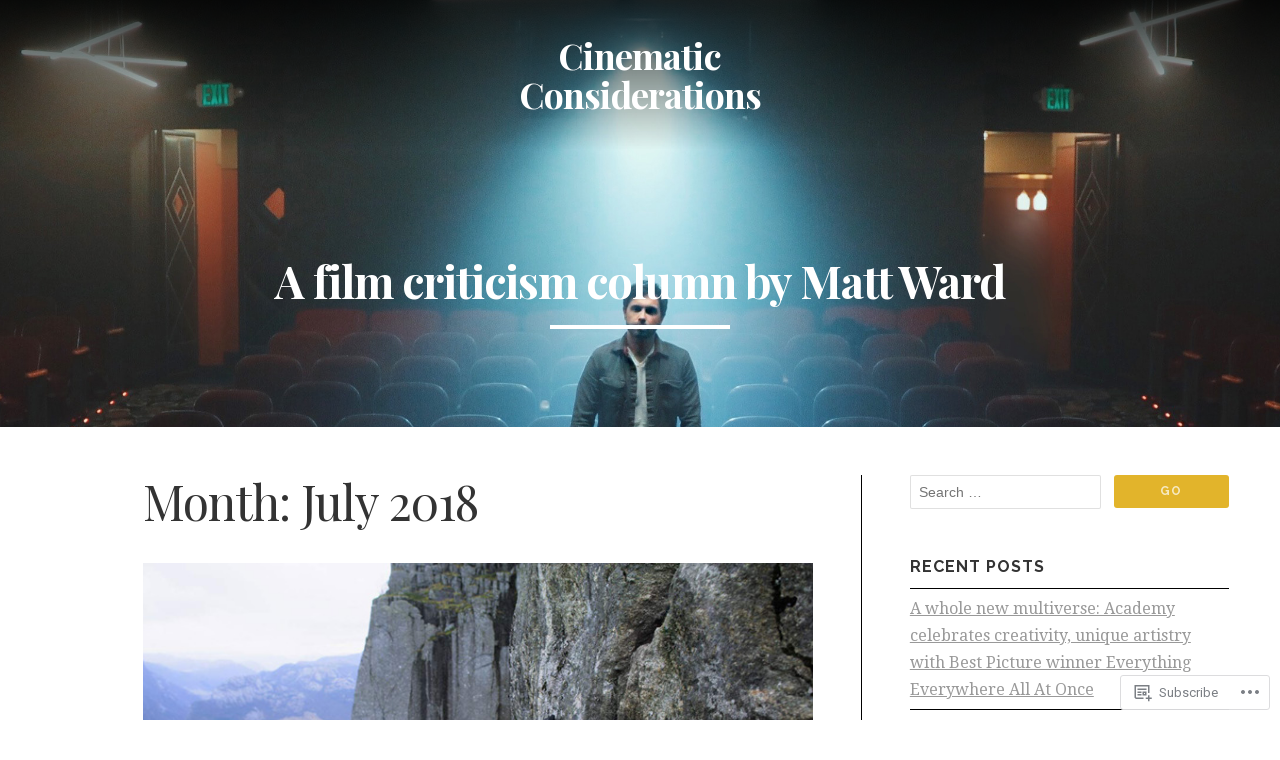

--- FILE ---
content_type: text/html; charset=UTF-8
request_url: https://cinematicconsiderations.com/2018/07/
body_size: 18083
content:
<!DOCTYPE html>

<html class="no-js" lang="en">

<head>

	<meta charset="UTF-8">

	<!-- Mobile View -->
	<meta name="viewport" content="width=device-width, initial-scale=1">

	
<style type="text/css" media="screen">

	
	.container .entry {
		background-color: ##ffffff;
	}

	.container i.format-icon-tag .triangle {
		border-bottom-color: ##ffffff;
	}

</style>

	<link rel="profile" href="http://gmpg.org/xfn/11">
	<link rel="pingback" href="https://cinematicconsiderations.com/xmlrpc.php">

	<title>July 2018 &#8211; Cinematic Considerations</title>
<meta name='robots' content='max-image-preview:large' />
<meta name="google-site-verification" content="S32sRc9YcH7tlrS8ocRCw7VIcZhIs8YMzhD_BB3aXfw" />
<meta name="msvalidate.01" content="45AB332DC4C5D6AE120720EABB798A5F" />

<!-- Async WordPress.com Remote Login -->
<script id="wpcom_remote_login_js">
var wpcom_remote_login_extra_auth = '';
function wpcom_remote_login_remove_dom_node_id( element_id ) {
	var dom_node = document.getElementById( element_id );
	if ( dom_node ) { dom_node.parentNode.removeChild( dom_node ); }
}
function wpcom_remote_login_remove_dom_node_classes( class_name ) {
	var dom_nodes = document.querySelectorAll( '.' + class_name );
	for ( var i = 0; i < dom_nodes.length; i++ ) {
		dom_nodes[ i ].parentNode.removeChild( dom_nodes[ i ] );
	}
}
function wpcom_remote_login_final_cleanup() {
	wpcom_remote_login_remove_dom_node_classes( "wpcom_remote_login_msg" );
	wpcom_remote_login_remove_dom_node_id( "wpcom_remote_login_key" );
	wpcom_remote_login_remove_dom_node_id( "wpcom_remote_login_validate" );
	wpcom_remote_login_remove_dom_node_id( "wpcom_remote_login_js" );
	wpcom_remote_login_remove_dom_node_id( "wpcom_request_access_iframe" );
	wpcom_remote_login_remove_dom_node_id( "wpcom_request_access_styles" );
}

// Watch for messages back from the remote login
window.addEventListener( "message", function( e ) {
	if ( e.origin === "https://r-login.wordpress.com" ) {
		var data = {};
		try {
			data = JSON.parse( e.data );
		} catch( e ) {
			wpcom_remote_login_final_cleanup();
			return;
		}

		if ( data.msg === 'LOGIN' ) {
			// Clean up the login check iframe
			wpcom_remote_login_remove_dom_node_id( "wpcom_remote_login_key" );

			var id_regex = new RegExp( /^[0-9]+$/ );
			var token_regex = new RegExp( /^.*|.*|.*$/ );
			if (
				token_regex.test( data.token )
				&& id_regex.test( data.wpcomid )
			) {
				// We have everything we need to ask for a login
				var script = document.createElement( "script" );
				script.setAttribute( "id", "wpcom_remote_login_validate" );
				script.src = '/remote-login.php?wpcom_remote_login=validate'
					+ '&wpcomid=' + data.wpcomid
					+ '&token=' + encodeURIComponent( data.token )
					+ '&host=' + window.location.protocol
					+ '//' + window.location.hostname
					+ '&postid=747'
					+ '&is_singular=';
				document.body.appendChild( script );
			}

			return;
		}

		// Safari ITP, not logged in, so redirect
		if ( data.msg === 'LOGIN-REDIRECT' ) {
			window.location = 'https://wordpress.com/log-in?redirect_to=' + window.location.href;
			return;
		}

		// Safari ITP, storage access failed, remove the request
		if ( data.msg === 'LOGIN-REMOVE' ) {
			var css_zap = 'html { -webkit-transition: margin-top 1s; transition: margin-top 1s; } /* 9001 */ html { margin-top: 0 !important; } * html body { margin-top: 0 !important; } @media screen and ( max-width: 782px ) { html { margin-top: 0 !important; } * html body { margin-top: 0 !important; } }';
			var style_zap = document.createElement( 'style' );
			style_zap.type = 'text/css';
			style_zap.appendChild( document.createTextNode( css_zap ) );
			document.body.appendChild( style_zap );

			var e = document.getElementById( 'wpcom_request_access_iframe' );
			e.parentNode.removeChild( e );

			document.cookie = 'wordpress_com_login_access=denied; path=/; max-age=31536000';

			return;
		}

		// Safari ITP
		if ( data.msg === 'REQUEST_ACCESS' ) {
			console.log( 'request access: safari' );

			// Check ITP iframe enable/disable knob
			if ( wpcom_remote_login_extra_auth !== 'safari_itp_iframe' ) {
				return;
			}

			// If we are in a "private window" there is no ITP.
			var private_window = false;
			try {
				var opendb = window.openDatabase( null, null, null, null );
			} catch( e ) {
				private_window = true;
			}

			if ( private_window ) {
				console.log( 'private window' );
				return;
			}

			var iframe = document.createElement( 'iframe' );
			iframe.id = 'wpcom_request_access_iframe';
			iframe.setAttribute( 'scrolling', 'no' );
			iframe.setAttribute( 'sandbox', 'allow-storage-access-by-user-activation allow-scripts allow-same-origin allow-top-navigation-by-user-activation' );
			iframe.src = 'https://r-login.wordpress.com/remote-login.php?wpcom_remote_login=request_access&origin=' + encodeURIComponent( data.origin ) + '&wpcomid=' + encodeURIComponent( data.wpcomid );

			var css = 'html { -webkit-transition: margin-top 1s; transition: margin-top 1s; } /* 9001 */ html { margin-top: 46px !important; } * html body { margin-top: 46px !important; } @media screen and ( max-width: 660px ) { html { margin-top: 71px !important; } * html body { margin-top: 71px !important; } #wpcom_request_access_iframe { display: block; height: 71px !important; } } #wpcom_request_access_iframe { border: 0px; height: 46px; position: fixed; top: 0; left: 0; width: 100%; min-width: 100%; z-index: 99999; background: #23282d; } ';

			var style = document.createElement( 'style' );
			style.type = 'text/css';
			style.id = 'wpcom_request_access_styles';
			style.appendChild( document.createTextNode( css ) );
			document.body.appendChild( style );

			document.body.appendChild( iframe );
		}

		if ( data.msg === 'DONE' ) {
			wpcom_remote_login_final_cleanup();
		}
	}
}, false );

// Inject the remote login iframe after the page has had a chance to load
// more critical resources
window.addEventListener( "DOMContentLoaded", function( e ) {
	var iframe = document.createElement( "iframe" );
	iframe.style.display = "none";
	iframe.setAttribute( "scrolling", "no" );
	iframe.setAttribute( "id", "wpcom_remote_login_key" );
	iframe.src = "https://r-login.wordpress.com/remote-login.php"
		+ "?wpcom_remote_login=key"
		+ "&origin=aHR0cHM6Ly9jaW5lbWF0aWNjb25zaWRlcmF0aW9ucy5jb20%3D"
		+ "&wpcomid=106160340"
		+ "&time=" + Math.floor( Date.now() / 1000 );
	document.body.appendChild( iframe );
}, false );
</script>
<link rel='dns-prefetch' href='//s0.wp.com' />
<link rel='dns-prefetch' href='//fonts-api.wp.com' />
<link rel="alternate" type="application/rss+xml" title="Cinematic Considerations &raquo; Feed" href="https://cinematicconsiderations.com/feed/" />
<link rel="alternate" type="application/rss+xml" title="Cinematic Considerations &raquo; Comments Feed" href="https://cinematicconsiderations.com/comments/feed/" />
	<script type="text/javascript">
		/* <![CDATA[ */
		function addLoadEvent(func) {
			var oldonload = window.onload;
			if (typeof window.onload != 'function') {
				window.onload = func;
			} else {
				window.onload = function () {
					oldonload();
					func();
				}
			}
		}
		/* ]]> */
	</script>
	<style id='wp-emoji-styles-inline-css'>

	img.wp-smiley, img.emoji {
		display: inline !important;
		border: none !important;
		box-shadow: none !important;
		height: 1em !important;
		width: 1em !important;
		margin: 0 0.07em !important;
		vertical-align: -0.1em !important;
		background: none !important;
		padding: 0 !important;
	}
/*# sourceURL=wp-emoji-styles-inline-css */
</style>
<link crossorigin='anonymous' rel='stylesheet' id='all-css-2-1' href='/wp-content/plugins/gutenberg-core/v22.2.0/build/styles/block-library/style.css?m=1764855221i&cssminify=yes' type='text/css' media='all' />
<style id='wp-block-library-inline-css'>
.has-text-align-justify {
	text-align:justify;
}
.has-text-align-justify{text-align:justify;}

/*# sourceURL=wp-block-library-inline-css */
</style><style id='global-styles-inline-css'>
:root{--wp--preset--aspect-ratio--square: 1;--wp--preset--aspect-ratio--4-3: 4/3;--wp--preset--aspect-ratio--3-4: 3/4;--wp--preset--aspect-ratio--3-2: 3/2;--wp--preset--aspect-ratio--2-3: 2/3;--wp--preset--aspect-ratio--16-9: 16/9;--wp--preset--aspect-ratio--9-16: 9/16;--wp--preset--color--black: #000000;--wp--preset--color--cyan-bluish-gray: #abb8c3;--wp--preset--color--white: #ffffff;--wp--preset--color--pale-pink: #f78da7;--wp--preset--color--vivid-red: #cf2e2e;--wp--preset--color--luminous-vivid-orange: #ff6900;--wp--preset--color--luminous-vivid-amber: #fcb900;--wp--preset--color--light-green-cyan: #7bdcb5;--wp--preset--color--vivid-green-cyan: #00d084;--wp--preset--color--pale-cyan-blue: #8ed1fc;--wp--preset--color--vivid-cyan-blue: #0693e3;--wp--preset--color--vivid-purple: #9b51e0;--wp--preset--gradient--vivid-cyan-blue-to-vivid-purple: linear-gradient(135deg,rgb(6,147,227) 0%,rgb(155,81,224) 100%);--wp--preset--gradient--light-green-cyan-to-vivid-green-cyan: linear-gradient(135deg,rgb(122,220,180) 0%,rgb(0,208,130) 100%);--wp--preset--gradient--luminous-vivid-amber-to-luminous-vivid-orange: linear-gradient(135deg,rgb(252,185,0) 0%,rgb(255,105,0) 100%);--wp--preset--gradient--luminous-vivid-orange-to-vivid-red: linear-gradient(135deg,rgb(255,105,0) 0%,rgb(207,46,46) 100%);--wp--preset--gradient--very-light-gray-to-cyan-bluish-gray: linear-gradient(135deg,rgb(238,238,238) 0%,rgb(169,184,195) 100%);--wp--preset--gradient--cool-to-warm-spectrum: linear-gradient(135deg,rgb(74,234,220) 0%,rgb(151,120,209) 20%,rgb(207,42,186) 40%,rgb(238,44,130) 60%,rgb(251,105,98) 80%,rgb(254,248,76) 100%);--wp--preset--gradient--blush-light-purple: linear-gradient(135deg,rgb(255,206,236) 0%,rgb(152,150,240) 100%);--wp--preset--gradient--blush-bordeaux: linear-gradient(135deg,rgb(254,205,165) 0%,rgb(254,45,45) 50%,rgb(107,0,62) 100%);--wp--preset--gradient--luminous-dusk: linear-gradient(135deg,rgb(255,203,112) 0%,rgb(199,81,192) 50%,rgb(65,88,208) 100%);--wp--preset--gradient--pale-ocean: linear-gradient(135deg,rgb(255,245,203) 0%,rgb(182,227,212) 50%,rgb(51,167,181) 100%);--wp--preset--gradient--electric-grass: linear-gradient(135deg,rgb(202,248,128) 0%,rgb(113,206,126) 100%);--wp--preset--gradient--midnight: linear-gradient(135deg,rgb(2,3,129) 0%,rgb(40,116,252) 100%);--wp--preset--font-size--small: 13px;--wp--preset--font-size--medium: 20px;--wp--preset--font-size--large: 36px;--wp--preset--font-size--x-large: 42px;--wp--preset--font-family--albert-sans: 'Albert Sans', sans-serif;--wp--preset--font-family--alegreya: Alegreya, serif;--wp--preset--font-family--arvo: Arvo, serif;--wp--preset--font-family--bodoni-moda: 'Bodoni Moda', serif;--wp--preset--font-family--bricolage-grotesque: 'Bricolage Grotesque', sans-serif;--wp--preset--font-family--cabin: Cabin, sans-serif;--wp--preset--font-family--chivo: Chivo, sans-serif;--wp--preset--font-family--commissioner: Commissioner, sans-serif;--wp--preset--font-family--cormorant: Cormorant, serif;--wp--preset--font-family--courier-prime: 'Courier Prime', monospace;--wp--preset--font-family--crimson-pro: 'Crimson Pro', serif;--wp--preset--font-family--dm-mono: 'DM Mono', monospace;--wp--preset--font-family--dm-sans: 'DM Sans', sans-serif;--wp--preset--font-family--dm-serif-display: 'DM Serif Display', serif;--wp--preset--font-family--domine: Domine, serif;--wp--preset--font-family--eb-garamond: 'EB Garamond', serif;--wp--preset--font-family--epilogue: Epilogue, sans-serif;--wp--preset--font-family--fahkwang: Fahkwang, sans-serif;--wp--preset--font-family--figtree: Figtree, sans-serif;--wp--preset--font-family--fira-sans: 'Fira Sans', sans-serif;--wp--preset--font-family--fjalla-one: 'Fjalla One', sans-serif;--wp--preset--font-family--fraunces: Fraunces, serif;--wp--preset--font-family--gabarito: Gabarito, system-ui;--wp--preset--font-family--ibm-plex-mono: 'IBM Plex Mono', monospace;--wp--preset--font-family--ibm-plex-sans: 'IBM Plex Sans', sans-serif;--wp--preset--font-family--ibarra-real-nova: 'Ibarra Real Nova', serif;--wp--preset--font-family--instrument-serif: 'Instrument Serif', serif;--wp--preset--font-family--inter: Inter, sans-serif;--wp--preset--font-family--josefin-sans: 'Josefin Sans', sans-serif;--wp--preset--font-family--jost: Jost, sans-serif;--wp--preset--font-family--libre-baskerville: 'Libre Baskerville', serif;--wp--preset--font-family--libre-franklin: 'Libre Franklin', sans-serif;--wp--preset--font-family--literata: Literata, serif;--wp--preset--font-family--lora: Lora, serif;--wp--preset--font-family--merriweather: Merriweather, serif;--wp--preset--font-family--montserrat: Montserrat, sans-serif;--wp--preset--font-family--newsreader: Newsreader, serif;--wp--preset--font-family--noto-sans-mono: 'Noto Sans Mono', sans-serif;--wp--preset--font-family--nunito: Nunito, sans-serif;--wp--preset--font-family--open-sans: 'Open Sans', sans-serif;--wp--preset--font-family--overpass: Overpass, sans-serif;--wp--preset--font-family--pt-serif: 'PT Serif', serif;--wp--preset--font-family--petrona: Petrona, serif;--wp--preset--font-family--piazzolla: Piazzolla, serif;--wp--preset--font-family--playfair-display: 'Playfair Display', serif;--wp--preset--font-family--plus-jakarta-sans: 'Plus Jakarta Sans', sans-serif;--wp--preset--font-family--poppins: Poppins, sans-serif;--wp--preset--font-family--raleway: Raleway, sans-serif;--wp--preset--font-family--roboto: Roboto, sans-serif;--wp--preset--font-family--roboto-slab: 'Roboto Slab', serif;--wp--preset--font-family--rubik: Rubik, sans-serif;--wp--preset--font-family--rufina: Rufina, serif;--wp--preset--font-family--sora: Sora, sans-serif;--wp--preset--font-family--source-sans-3: 'Source Sans 3', sans-serif;--wp--preset--font-family--source-serif-4: 'Source Serif 4', serif;--wp--preset--font-family--space-mono: 'Space Mono', monospace;--wp--preset--font-family--syne: Syne, sans-serif;--wp--preset--font-family--texturina: Texturina, serif;--wp--preset--font-family--urbanist: Urbanist, sans-serif;--wp--preset--font-family--work-sans: 'Work Sans', sans-serif;--wp--preset--spacing--20: 0.44rem;--wp--preset--spacing--30: 0.67rem;--wp--preset--spacing--40: 1rem;--wp--preset--spacing--50: 1.5rem;--wp--preset--spacing--60: 2.25rem;--wp--preset--spacing--70: 3.38rem;--wp--preset--spacing--80: 5.06rem;--wp--preset--shadow--natural: 6px 6px 9px rgba(0, 0, 0, 0.2);--wp--preset--shadow--deep: 12px 12px 50px rgba(0, 0, 0, 0.4);--wp--preset--shadow--sharp: 6px 6px 0px rgba(0, 0, 0, 0.2);--wp--preset--shadow--outlined: 6px 6px 0px -3px rgb(255, 255, 255), 6px 6px rgb(0, 0, 0);--wp--preset--shadow--crisp: 6px 6px 0px rgb(0, 0, 0);}:where(.is-layout-flex){gap: 0.5em;}:where(.is-layout-grid){gap: 0.5em;}body .is-layout-flex{display: flex;}.is-layout-flex{flex-wrap: wrap;align-items: center;}.is-layout-flex > :is(*, div){margin: 0;}body .is-layout-grid{display: grid;}.is-layout-grid > :is(*, div){margin: 0;}:where(.wp-block-columns.is-layout-flex){gap: 2em;}:where(.wp-block-columns.is-layout-grid){gap: 2em;}:where(.wp-block-post-template.is-layout-flex){gap: 1.25em;}:where(.wp-block-post-template.is-layout-grid){gap: 1.25em;}.has-black-color{color: var(--wp--preset--color--black) !important;}.has-cyan-bluish-gray-color{color: var(--wp--preset--color--cyan-bluish-gray) !important;}.has-white-color{color: var(--wp--preset--color--white) !important;}.has-pale-pink-color{color: var(--wp--preset--color--pale-pink) !important;}.has-vivid-red-color{color: var(--wp--preset--color--vivid-red) !important;}.has-luminous-vivid-orange-color{color: var(--wp--preset--color--luminous-vivid-orange) !important;}.has-luminous-vivid-amber-color{color: var(--wp--preset--color--luminous-vivid-amber) !important;}.has-light-green-cyan-color{color: var(--wp--preset--color--light-green-cyan) !important;}.has-vivid-green-cyan-color{color: var(--wp--preset--color--vivid-green-cyan) !important;}.has-pale-cyan-blue-color{color: var(--wp--preset--color--pale-cyan-blue) !important;}.has-vivid-cyan-blue-color{color: var(--wp--preset--color--vivid-cyan-blue) !important;}.has-vivid-purple-color{color: var(--wp--preset--color--vivid-purple) !important;}.has-black-background-color{background-color: var(--wp--preset--color--black) !important;}.has-cyan-bluish-gray-background-color{background-color: var(--wp--preset--color--cyan-bluish-gray) !important;}.has-white-background-color{background-color: var(--wp--preset--color--white) !important;}.has-pale-pink-background-color{background-color: var(--wp--preset--color--pale-pink) !important;}.has-vivid-red-background-color{background-color: var(--wp--preset--color--vivid-red) !important;}.has-luminous-vivid-orange-background-color{background-color: var(--wp--preset--color--luminous-vivid-orange) !important;}.has-luminous-vivid-amber-background-color{background-color: var(--wp--preset--color--luminous-vivid-amber) !important;}.has-light-green-cyan-background-color{background-color: var(--wp--preset--color--light-green-cyan) !important;}.has-vivid-green-cyan-background-color{background-color: var(--wp--preset--color--vivid-green-cyan) !important;}.has-pale-cyan-blue-background-color{background-color: var(--wp--preset--color--pale-cyan-blue) !important;}.has-vivid-cyan-blue-background-color{background-color: var(--wp--preset--color--vivid-cyan-blue) !important;}.has-vivid-purple-background-color{background-color: var(--wp--preset--color--vivid-purple) !important;}.has-black-border-color{border-color: var(--wp--preset--color--black) !important;}.has-cyan-bluish-gray-border-color{border-color: var(--wp--preset--color--cyan-bluish-gray) !important;}.has-white-border-color{border-color: var(--wp--preset--color--white) !important;}.has-pale-pink-border-color{border-color: var(--wp--preset--color--pale-pink) !important;}.has-vivid-red-border-color{border-color: var(--wp--preset--color--vivid-red) !important;}.has-luminous-vivid-orange-border-color{border-color: var(--wp--preset--color--luminous-vivid-orange) !important;}.has-luminous-vivid-amber-border-color{border-color: var(--wp--preset--color--luminous-vivid-amber) !important;}.has-light-green-cyan-border-color{border-color: var(--wp--preset--color--light-green-cyan) !important;}.has-vivid-green-cyan-border-color{border-color: var(--wp--preset--color--vivid-green-cyan) !important;}.has-pale-cyan-blue-border-color{border-color: var(--wp--preset--color--pale-cyan-blue) !important;}.has-vivid-cyan-blue-border-color{border-color: var(--wp--preset--color--vivid-cyan-blue) !important;}.has-vivid-purple-border-color{border-color: var(--wp--preset--color--vivid-purple) !important;}.has-vivid-cyan-blue-to-vivid-purple-gradient-background{background: var(--wp--preset--gradient--vivid-cyan-blue-to-vivid-purple) !important;}.has-light-green-cyan-to-vivid-green-cyan-gradient-background{background: var(--wp--preset--gradient--light-green-cyan-to-vivid-green-cyan) !important;}.has-luminous-vivid-amber-to-luminous-vivid-orange-gradient-background{background: var(--wp--preset--gradient--luminous-vivid-amber-to-luminous-vivid-orange) !important;}.has-luminous-vivid-orange-to-vivid-red-gradient-background{background: var(--wp--preset--gradient--luminous-vivid-orange-to-vivid-red) !important;}.has-very-light-gray-to-cyan-bluish-gray-gradient-background{background: var(--wp--preset--gradient--very-light-gray-to-cyan-bluish-gray) !important;}.has-cool-to-warm-spectrum-gradient-background{background: var(--wp--preset--gradient--cool-to-warm-spectrum) !important;}.has-blush-light-purple-gradient-background{background: var(--wp--preset--gradient--blush-light-purple) !important;}.has-blush-bordeaux-gradient-background{background: var(--wp--preset--gradient--blush-bordeaux) !important;}.has-luminous-dusk-gradient-background{background: var(--wp--preset--gradient--luminous-dusk) !important;}.has-pale-ocean-gradient-background{background: var(--wp--preset--gradient--pale-ocean) !important;}.has-electric-grass-gradient-background{background: var(--wp--preset--gradient--electric-grass) !important;}.has-midnight-gradient-background{background: var(--wp--preset--gradient--midnight) !important;}.has-small-font-size{font-size: var(--wp--preset--font-size--small) !important;}.has-medium-font-size{font-size: var(--wp--preset--font-size--medium) !important;}.has-large-font-size{font-size: var(--wp--preset--font-size--large) !important;}.has-x-large-font-size{font-size: var(--wp--preset--font-size--x-large) !important;}.has-albert-sans-font-family{font-family: var(--wp--preset--font-family--albert-sans) !important;}.has-alegreya-font-family{font-family: var(--wp--preset--font-family--alegreya) !important;}.has-arvo-font-family{font-family: var(--wp--preset--font-family--arvo) !important;}.has-bodoni-moda-font-family{font-family: var(--wp--preset--font-family--bodoni-moda) !important;}.has-bricolage-grotesque-font-family{font-family: var(--wp--preset--font-family--bricolage-grotesque) !important;}.has-cabin-font-family{font-family: var(--wp--preset--font-family--cabin) !important;}.has-chivo-font-family{font-family: var(--wp--preset--font-family--chivo) !important;}.has-commissioner-font-family{font-family: var(--wp--preset--font-family--commissioner) !important;}.has-cormorant-font-family{font-family: var(--wp--preset--font-family--cormorant) !important;}.has-courier-prime-font-family{font-family: var(--wp--preset--font-family--courier-prime) !important;}.has-crimson-pro-font-family{font-family: var(--wp--preset--font-family--crimson-pro) !important;}.has-dm-mono-font-family{font-family: var(--wp--preset--font-family--dm-mono) !important;}.has-dm-sans-font-family{font-family: var(--wp--preset--font-family--dm-sans) !important;}.has-dm-serif-display-font-family{font-family: var(--wp--preset--font-family--dm-serif-display) !important;}.has-domine-font-family{font-family: var(--wp--preset--font-family--domine) !important;}.has-eb-garamond-font-family{font-family: var(--wp--preset--font-family--eb-garamond) !important;}.has-epilogue-font-family{font-family: var(--wp--preset--font-family--epilogue) !important;}.has-fahkwang-font-family{font-family: var(--wp--preset--font-family--fahkwang) !important;}.has-figtree-font-family{font-family: var(--wp--preset--font-family--figtree) !important;}.has-fira-sans-font-family{font-family: var(--wp--preset--font-family--fira-sans) !important;}.has-fjalla-one-font-family{font-family: var(--wp--preset--font-family--fjalla-one) !important;}.has-fraunces-font-family{font-family: var(--wp--preset--font-family--fraunces) !important;}.has-gabarito-font-family{font-family: var(--wp--preset--font-family--gabarito) !important;}.has-ibm-plex-mono-font-family{font-family: var(--wp--preset--font-family--ibm-plex-mono) !important;}.has-ibm-plex-sans-font-family{font-family: var(--wp--preset--font-family--ibm-plex-sans) !important;}.has-ibarra-real-nova-font-family{font-family: var(--wp--preset--font-family--ibarra-real-nova) !important;}.has-instrument-serif-font-family{font-family: var(--wp--preset--font-family--instrument-serif) !important;}.has-inter-font-family{font-family: var(--wp--preset--font-family--inter) !important;}.has-josefin-sans-font-family{font-family: var(--wp--preset--font-family--josefin-sans) !important;}.has-jost-font-family{font-family: var(--wp--preset--font-family--jost) !important;}.has-libre-baskerville-font-family{font-family: var(--wp--preset--font-family--libre-baskerville) !important;}.has-libre-franklin-font-family{font-family: var(--wp--preset--font-family--libre-franklin) !important;}.has-literata-font-family{font-family: var(--wp--preset--font-family--literata) !important;}.has-lora-font-family{font-family: var(--wp--preset--font-family--lora) !important;}.has-merriweather-font-family{font-family: var(--wp--preset--font-family--merriweather) !important;}.has-montserrat-font-family{font-family: var(--wp--preset--font-family--montserrat) !important;}.has-newsreader-font-family{font-family: var(--wp--preset--font-family--newsreader) !important;}.has-noto-sans-mono-font-family{font-family: var(--wp--preset--font-family--noto-sans-mono) !important;}.has-nunito-font-family{font-family: var(--wp--preset--font-family--nunito) !important;}.has-open-sans-font-family{font-family: var(--wp--preset--font-family--open-sans) !important;}.has-overpass-font-family{font-family: var(--wp--preset--font-family--overpass) !important;}.has-pt-serif-font-family{font-family: var(--wp--preset--font-family--pt-serif) !important;}.has-petrona-font-family{font-family: var(--wp--preset--font-family--petrona) !important;}.has-piazzolla-font-family{font-family: var(--wp--preset--font-family--piazzolla) !important;}.has-playfair-display-font-family{font-family: var(--wp--preset--font-family--playfair-display) !important;}.has-plus-jakarta-sans-font-family{font-family: var(--wp--preset--font-family--plus-jakarta-sans) !important;}.has-poppins-font-family{font-family: var(--wp--preset--font-family--poppins) !important;}.has-raleway-font-family{font-family: var(--wp--preset--font-family--raleway) !important;}.has-roboto-font-family{font-family: var(--wp--preset--font-family--roboto) !important;}.has-roboto-slab-font-family{font-family: var(--wp--preset--font-family--roboto-slab) !important;}.has-rubik-font-family{font-family: var(--wp--preset--font-family--rubik) !important;}.has-rufina-font-family{font-family: var(--wp--preset--font-family--rufina) !important;}.has-sora-font-family{font-family: var(--wp--preset--font-family--sora) !important;}.has-source-sans-3-font-family{font-family: var(--wp--preset--font-family--source-sans-3) !important;}.has-source-serif-4-font-family{font-family: var(--wp--preset--font-family--source-serif-4) !important;}.has-space-mono-font-family{font-family: var(--wp--preset--font-family--space-mono) !important;}.has-syne-font-family{font-family: var(--wp--preset--font-family--syne) !important;}.has-texturina-font-family{font-family: var(--wp--preset--font-family--texturina) !important;}.has-urbanist-font-family{font-family: var(--wp--preset--font-family--urbanist) !important;}.has-work-sans-font-family{font-family: var(--wp--preset--font-family--work-sans) !important;}
/*# sourceURL=global-styles-inline-css */
</style>

<style id='classic-theme-styles-inline-css'>
/*! This file is auto-generated */
.wp-block-button__link{color:#fff;background-color:#32373c;border-radius:9999px;box-shadow:none;text-decoration:none;padding:calc(.667em + 2px) calc(1.333em + 2px);font-size:1.125em}.wp-block-file__button{background:#32373c;color:#fff;text-decoration:none}
/*# sourceURL=/wp-includes/css/classic-themes.min.css */
</style>
<link crossorigin='anonymous' rel='stylesheet' id='all-css-4-1' href='/_static/??-eJyVzsEOgjAMgOEXsmtACVyMzwKj6nRly7qJvL1TjJpITLz00Hx/Uxw9aDdEGiJ6mw5mENSus06fBUtVNKoAMewtQaCL2mBvJL4ESJwsKS2ywo9DnOB9K1Des2/jXTD1piVLnNmvbPS5ga7zgUQgTzaJIR5zKF/dvManQpuuKUy4/NqyzWr2wK4zf2X7LKAdSRw/sh1vi7qqq6Yu1+XpBjwCgxk=&cssminify=yes' type='text/css' media='all' />
<link rel='stylesheet' id='luxury-fonts-css' href='//fonts-api.wp.com/css?family=Raleway%3A400%2C200%2C300%2C800%2C700%2C500%2C600%2C900%2C100%7CRoboto%3A400%2C100italic%2C100%2C300%2C300italic%2C400italic%2C500%2C500italic%2C700%2C700italic%2C900%2C900italic%7COpen+Sans%3A400%2C300%2C600%2C700%2C800%2C800italic%2C700italic%2C600italic%2C400italic%2C300italic%7CPlayfair+Display%3A400%2C400italic%2C700%2C700italic%2C900%2C900italic%7CLora%3A400%2C400italic%2C700%2C700italic%7CMontserrat%3A400%2C700%7CDroid+Serif%3A400%2C400italic%2C700%2C700italic&#038;subset=latin%2Clatin-ext' media='all' />
<style id='jetpack_facebook_likebox-inline-css'>
.widget_facebook_likebox {
	overflow: hidden;
}

/*# sourceURL=/wp-content/mu-plugins/jetpack-plugin/sun/modules/widgets/facebook-likebox/style.css */
</style>
<link crossorigin='anonymous' rel='stylesheet' id='all-css-8-1' href='/_static/??-eJzTLy/QTc7PK0nNK9HPLdUtyClNz8wr1i9KTcrJTwcy0/WTi5G5ekCujj52Temp+bo5+cmJJZn5eSgc3bScxMwikFb7XFtDE1NLExMLc0OTLACohS2q&cssminify=yes' type='text/css' media='all' />
<link crossorigin='anonymous' rel='stylesheet' id='print-css-9-1' href='/wp-content/mu-plugins/global-print/global-print.css?m=1465851035i&cssminify=yes' type='text/css' media='print' />
<style id='jetpack-global-styles-frontend-style-inline-css'>
:root { --font-headings: unset; --font-base: unset; --font-headings-default: -apple-system,BlinkMacSystemFont,"Segoe UI",Roboto,Oxygen-Sans,Ubuntu,Cantarell,"Helvetica Neue",sans-serif; --font-base-default: -apple-system,BlinkMacSystemFont,"Segoe UI",Roboto,Oxygen-Sans,Ubuntu,Cantarell,"Helvetica Neue",sans-serif;}
/*# sourceURL=jetpack-global-styles-frontend-style-inline-css */
</style>
<link crossorigin='anonymous' rel='stylesheet' id='all-css-12-1' href='/wp-content/themes/h4/global.css?m=1420737423i&cssminify=yes' type='text/css' media='all' />
<script type="text/javascript" id="wpcom-actionbar-placeholder-js-extra">
/* <![CDATA[ */
var actionbardata = {"siteID":"106160340","postID":"0","siteURL":"https://cinematicconsiderations.com","xhrURL":"https://cinematicconsiderations.com/wp-admin/admin-ajax.php","nonce":"538b1bcb63","isLoggedIn":"","statusMessage":"","subsEmailDefault":"instantly","proxyScriptUrl":"https://s0.wp.com/wp-content/js/wpcom-proxy-request.js?m=1513050504i&amp;ver=20211021","i18n":{"followedText":"New posts from this site will now appear in your \u003Ca href=\"https://wordpress.com/reader\"\u003EReader\u003C/a\u003E","foldBar":"Collapse this bar","unfoldBar":"Expand this bar","shortLinkCopied":"Shortlink copied to clipboard."}};
//# sourceURL=wpcom-actionbar-placeholder-js-extra
/* ]]> */
</script>
<script type="text/javascript" id="jetpack-mu-wpcom-settings-js-before">
/* <![CDATA[ */
var JETPACK_MU_WPCOM_SETTINGS = {"assetsUrl":"https://s0.wp.com/wp-content/mu-plugins/jetpack-mu-wpcom-plugin/sun/jetpack_vendor/automattic/jetpack-mu-wpcom/src/build/"};
//# sourceURL=jetpack-mu-wpcom-settings-js-before
/* ]]> */
</script>
<script crossorigin='anonymous' type='text/javascript'  src='/_static/??-eJzTLy/QTc7PK0nNK9HPKtYvyinRLSjKr6jUyyrW0QfKZeYl55SmpBaDJLMKS1OLKqGUXm5mHkFFurmZ6UWJJalQxfa5tobmRgamxgZmFpZZACbyLJI='></script>
<script type="text/javascript" id="rlt-proxy-js-after">
/* <![CDATA[ */
	rltInitialize( {"token":null,"iframeOrigins":["https:\/\/widgets.wp.com"]} );
//# sourceURL=rlt-proxy-js-after
/* ]]> */
</script>
<link rel="EditURI" type="application/rsd+xml" title="RSD" href="https://cinematicconsiderations.wordpress.com/xmlrpc.php?rsd" />
<meta name="generator" content="WordPress.com" />

<!-- Jetpack Open Graph Tags -->
<meta property="og:type" content="website" />
<meta property="og:title" content="July 2018 &#8211; Cinematic Considerations" />
<meta property="og:site_name" content="Cinematic Considerations" />
<meta property="og:image" content="https://s0.wp.com/i/blank.jpg?m=1383295312i" />
<meta property="og:image:width" content="200" />
<meta property="og:image:height" content="200" />
<meta property="og:image:alt" content="" />
<meta property="og:locale" content="en_US" />

<!-- End Jetpack Open Graph Tags -->
<link rel="shortcut icon" type="image/x-icon" href="https://s0.wp.com/i/favicon.ico?m=1713425267i" sizes="16x16 24x24 32x32 48x48" />
<link rel="icon" type="image/x-icon" href="https://s0.wp.com/i/favicon.ico?m=1713425267i" sizes="16x16 24x24 32x32 48x48" />
<link rel="apple-touch-icon" href="https://s0.wp.com/i/webclip.png?m=1713868326i" />
<link rel="search" type="application/opensearchdescription+xml" href="https://cinematicconsiderations.com/osd.xml" title="Cinematic Considerations" />
<link rel="search" type="application/opensearchdescription+xml" href="https://s1.wp.com/opensearch.xml" title="WordPress.com" />
		<style type="text/css">
			.recentcomments a {
				display: inline !important;
				padding: 0 !important;
				margin: 0 !important;
			}

			table.recentcommentsavatartop img.avatar, table.recentcommentsavatarend img.avatar {
				border: 0px;
				margin: 0;
			}

			table.recentcommentsavatartop a, table.recentcommentsavatarend a {
				border: 0px !important;
				background-color: transparent !important;
			}

			td.recentcommentsavatarend, td.recentcommentsavatartop {
				padding: 0px 0px 1px 0px;
				margin: 0px;
			}

			td.recentcommentstextend {
				border: none !important;
				padding: 0px 0px 2px 10px;
			}

			.rtl td.recentcommentstextend {
				padding: 0px 10px 2px 0px;
			}

			td.recentcommentstexttop {
				border: none;
				padding: 0px 0px 0px 10px;
			}

			.rtl td.recentcommentstexttop {
				padding: 0px 10px 0px 0px;
			}
		</style>
		<meta name="description" content="4 posts published by Matt Ward during July 2018" />

</head>

<body class="archive date wp-theme-premiumluxury customizer-styles-applied luxury-right-sidebar luxury-sidebar-active custom-header-active jetpack-reblog-enabled">

<a class="skip-link screen-reader-text" href="#content">Skip to content</a>

<!-- BEGIN #wrapper -->
<div id="wrapper">

<!-- BEGIN .container -->
<div class="container">

<!-- BEGIN .nav-mobile -->
<div class="nav-mobile">

	<!-- BEGIN #navigation -->
	<nav id="navigation" class="navigation-main" role="navigation">

		
	<!-- END #navigation -->
	</nav>

<!-- END .nav-mobile -->
</div>



<!-- BEGIN .post class -->
<div class="post-747 post type-post status-publish format-standard has-post-thumbnail hentry category-new-releases" id="post-747">

			<div class="custom-header-image page-banner" style="background-image: url(https://cinematicconsiderations.files.wordpress.com/2019/08/crop-angel-origgi-oif4vcdztzy-unsplash.jpg);" data-type="background" data-speed="10">

			<div class="banner-content-wrapper">

					<!-- BEGIN #header -->
	<div id="header" class="header header-overlay light-header-text clearfix">

		<!-- BEGIN .row -->
		<div class="row flex-row">

			<!-- BEGIN .nav-left -->
			<div class="nav-left">

				<!-- BEGIN #navigation -->
				<nav id="navigation" class="navigation-main text-right" role="navigation">

					
				<!-- END #navigation -->
				</nav>

			<!-- END .nav-left -->
			</div>

			<!-- BEGIN .logo-holder -->
			<div class="logo-holder">

				

	<div id="masthead">

		
			<h1 class="site-title">
				<a href="https://cinematicconsiderations.com/" rel="home">Cinematic Considerations</a>
			</h1>

		
		
	</div>


			<!-- END .logo-holder -->
			</div>

			<!-- BEGIN .nav-right -->
			<div class="nav-right">

				<!-- BEGIN #navigation -->
				<nav id="navigation" class="navigation-main text-left" role="navigation">

					
					
				<!-- END #navigation -->
				</nav>

			<!-- END .nav-right -->
			</div>

			<button type="button" id="menu-toggle" class="menu-toggle">
				<svg class="icon-menu-open" version="1.1" id="icon-open" xmlns="http://www.w3.org/2000/svg" xmlns:xlink="http://www.w3.org/1999/xlink" x="0px" y="0px"
					width="24px" height="24px" viewBox="0 0 24 24" enable-background="new 0 0 24 24" xml:space="preserve">
					<rect y="2" width="24" height="2"/>
					<rect y="11" width="24" height="2"/>
					<rect y="20" width="24" height="2"/>
				</svg>
				<svg class="icon-menu-close" version="1.1" id="icon-close" xmlns="http://www.w3.org/2000/svg" xmlns:xlink="http://www.w3.org/1999/xlink" x="0px" y="0px" width="24px" height="24px" viewBox="0 0 24 24" enable-background="new 0 0 24 24" xml:space="preserve">
					<rect x="0" y="11" transform="matrix(-0.7071 -0.7071 0.7071 -0.7071 12 28.9706)" width="24" height="2"/>
					<rect x="0" y="11" transform="matrix(-0.7071 0.7071 -0.7071 -0.7071 28.9706 12)" width="24" height="2"/>
				</svg>
			</button>

		<!-- END .row -->
		</div>

	<!-- END #header -->
	</div>

	
				<div class="banner-content">

														<h1 class="headline img-headline">A film criticism column by Matt Ward</h1>
							
				</div>

			</div>
			<div class="hide-img" style="padding-top: 33.34vw;" alt="Cinematic Considerations"></div>
			<div class="clear"></div>
		</div>
		
	<!-- BEGIN .row -->
	<div class="row">

		<!-- BEGIN .content -->
		<div id="content" class="content">

		
			<!-- BEGIN .eleven columns -->
			<div class="eleven columns">

				<!-- BEGIN .postarea -->
				<div class="postarea">

					

	<h1 class="headline archive-title">Month: <span>July 2018</span></h1>



<!-- BEGIN .post class -->
<div class="archive-holder post-747 post type-post status-publish format-standard has-post-thumbnail hentry category-new-releases" id="post-747">

	<!-- BEGIN .article -->
	<div class="article clearfix">

									<a class="feature-img" href="https://cinematicconsiderations.com/2018/07/29/mission-impossible-fallout-the-last-blockbuster/" rel="bookmark" title="Permalink to Mission: Impossible &#8211; Fallout: The last&nbsp;Blockbuster">
					<span class="read-icon vertical-center horizontal-center">&#43;</span>
					<img width="710" height="473" src="https://cinematicconsiderations.com/wp-content/uploads/2018/08/20-mission-impossible-fallout-w710-h473.jpg?w=710&amp;h=473&amp;crop=1" class="attachment-luxury-featured-large size-luxury-featured-large wp-post-image" alt="" decoding="async" srcset="https://cinematicconsiderations.com/wp-content/uploads/2018/08/20-mission-impossible-fallout-w710-h473.jpg 710w, https://cinematicconsiderations.com/wp-content/uploads/2018/08/20-mission-impossible-fallout-w710-h473.jpg?w=150&amp;h=100&amp;crop=1 150w, https://cinematicconsiderations.com/wp-content/uploads/2018/08/20-mission-impossible-fallout-w710-h473.jpg?w=300&amp;h=200&amp;crop=1 300w" sizes="(max-width: 710px) 100vw, 710px" data-attachment-id="746" data-permalink="https://cinematicconsiderations.com/20-mission-impossible-fallout-w710-h473/" data-orig-file="https://cinematicconsiderations.com/wp-content/uploads/2018/08/20-mission-impossible-fallout-w710-h473.jpg" data-orig-size="710,473" data-comments-opened="1" data-image-meta="{&quot;aperture&quot;:&quot;0&quot;,&quot;credit&quot;:&quot;&quot;,&quot;camera&quot;:&quot;&quot;,&quot;caption&quot;:&quot;&quot;,&quot;created_timestamp&quot;:&quot;0&quot;,&quot;copyright&quot;:&quot;&quot;,&quot;focal_length&quot;:&quot;0&quot;,&quot;iso&quot;:&quot;0&quot;,&quot;shutter_speed&quot;:&quot;0&quot;,&quot;title&quot;:&quot;&quot;,&quot;orientation&quot;:&quot;0&quot;}" data-image-title="20-mission-impossible-fallout.w710.h473.jpg" data-image-description="" data-image-caption="" data-medium-file="https://cinematicconsiderations.com/wp-content/uploads/2018/08/20-mission-impossible-fallout-w710-h473.jpg?w=300" data-large-file="https://cinematicconsiderations.com/wp-content/uploads/2018/08/20-mission-impossible-fallout-w710-h473.jpg?w=674" />				</a>
					
		<div class="post-date">
			<p><span class="posted-on"><a href="https://cinematicconsiderations.com/2018/07/29/mission-impossible-fallout-the-last-blockbuster/" rel="bookmark"><time class="entry-date published updated" datetime="2018-07-29T14:00:23-03:00">July 29, 2018</time></a></span><span class="byline"> </span> &#43; <a href="https://cinematicconsiderations.com/category/new-releases/" rel="category tag">New Releases</a></p>
		</div>

		<h2 class="headline"><a href="https://cinematicconsiderations.com/2018/07/29/mission-impossible-fallout-the-last-blockbuster/" rel="bookmark" title="Mission: Impossible &#8211; Fallout: The last&nbsp;Blockbuster">Mission: Impossible &#8211; Fallout: The last&nbsp;Blockbuster</a></h2>

		<div class="post-author">
			<p><em>by</em> <a href="https://cinematicconsiderations.com/author/cinematicconsiderations/" title="Posts by Matt Ward" rel="author">Matt Ward</a> <span class="author-avatar"><img referrerpolicy="no-referrer" alt='Unknown&#039;s avatar' src='https://2.gravatar.com/avatar/e84bff9b1af3879ec53febf05e6bb15438989b32fef7b0a917dc6f6e2a8faa00?s=28&#038;d=identicon&#038;r=G' srcset='https://2.gravatar.com/avatar/e84bff9b1af3879ec53febf05e6bb15438989b32fef7b0a917dc6f6e2a8faa00?s=28&#038;d=identicon&#038;r=G 1x, https://2.gravatar.com/avatar/e84bff9b1af3879ec53febf05e6bb15438989b32fef7b0a917dc6f6e2a8faa00?s=42&#038;d=identicon&#038;r=G 1.5x, https://2.gravatar.com/avatar/e84bff9b1af3879ec53febf05e6bb15438989b32fef7b0a917dc6f6e2a8faa00?s=56&#038;d=identicon&#038;r=G 2x, https://2.gravatar.com/avatar/e84bff9b1af3879ec53febf05e6bb15438989b32fef7b0a917dc6f6e2a8faa00?s=84&#038;d=identicon&#038;r=G 3x, https://2.gravatar.com/avatar/e84bff9b1af3879ec53febf05e6bb15438989b32fef7b0a917dc6f6e2a8faa00?s=112&#038;d=identicon&#038;r=G 4x' class='avatar avatar-28' height='28' width='28' loading='lazy' decoding='async' /></span></p>
		</div>

		<span class="divider-small"></span>

		
		<p>Love him or hate him, there&#8217;s no denying Tom Cruise is a movie star. His latest film, &#8220;Mission: Impossible &#8211; Fallout,&#8221; cements Cruise as the last true Movie Star in capital letters, someone whose talent and charisma transcends box office success, critical acclaim and award season notoriety. Cruise is a generational talent that has defined true stardom, that collaboration between cinema and celebrity people &hellip; <a href="https://cinematicconsiderations.com/2018/07/29/mission-impossible-fallout-the-last-blockbuster/" class="read-more">Read More <span class="screen-reader-text">Mission: Impossible &#8211; Fallout: The last&nbsp;Blockbuster</span></a></p>

	<!-- END .article -->
	</div>

<!-- END .post class -->
</div>



<!-- BEGIN .post class -->
<div class="archive-holder post-749 post type-post status-publish format-standard has-post-thumbnail hentry category-new-releases" id="post-749">

	<!-- BEGIN .article -->
	<div class="article clearfix">

									<a class="feature-img" href="https://cinematicconsiderations.com/2018/07/22/sorry-to-bother-you-real-life-in-comedic-absurdity/" rel="bookmark" title="Permalink to Sorry To Bother You: Real life in comedic&nbsp;absurdity">
					<span class="read-icon vertical-center horizontal-center">&#43;</span>
					<img width="1600" height="796" src="https://cinematicconsiderations.com/wp-content/uploads/2018/08/sorry-to-bother-lead.jpg?w=1600&amp;h=796&amp;crop=1" class="attachment-luxury-featured-large size-luxury-featured-large wp-post-image" alt="" decoding="async" srcset="https://cinematicconsiderations.com/wp-content/uploads/2018/08/sorry-to-bother-lead.jpg 1600w, https://cinematicconsiderations.com/wp-content/uploads/2018/08/sorry-to-bother-lead.jpg?w=150&amp;h=75&amp;crop=1 150w, https://cinematicconsiderations.com/wp-content/uploads/2018/08/sorry-to-bother-lead.jpg?w=300&amp;h=149&amp;crop=1 300w, https://cinematicconsiderations.com/wp-content/uploads/2018/08/sorry-to-bother-lead.jpg?w=768&amp;h=382&amp;crop=1 768w, https://cinematicconsiderations.com/wp-content/uploads/2018/08/sorry-to-bother-lead.jpg?w=1024&amp;h=509&amp;crop=1 1024w, https://cinematicconsiderations.com/wp-content/uploads/2018/08/sorry-to-bother-lead.jpg?w=1440&amp;h=716&amp;crop=1 1440w" sizes="(max-width: 1600px) 100vw, 1600px" data-attachment-id="748" data-permalink="https://cinematicconsiderations.com/sorry-to-bother-lead/" data-orig-file="https://cinematicconsiderations.com/wp-content/uploads/2018/08/sorry-to-bother-lead.jpg" data-orig-size="1600,796" data-comments-opened="1" data-image-meta="{&quot;aperture&quot;:&quot;0&quot;,&quot;credit&quot;:&quot;&quot;,&quot;camera&quot;:&quot;&quot;,&quot;caption&quot;:&quot;&quot;,&quot;created_timestamp&quot;:&quot;0&quot;,&quot;copyright&quot;:&quot;&quot;,&quot;focal_length&quot;:&quot;0&quot;,&quot;iso&quot;:&quot;0&quot;,&quot;shutter_speed&quot;:&quot;0&quot;,&quot;title&quot;:&quot;&quot;,&quot;orientation&quot;:&quot;0&quot;}" data-image-title="sorry-to-bother-lead.jpg" data-image-description="" data-image-caption="" data-medium-file="https://cinematicconsiderations.com/wp-content/uploads/2018/08/sorry-to-bother-lead.jpg?w=300" data-large-file="https://cinematicconsiderations.com/wp-content/uploads/2018/08/sorry-to-bother-lead.jpg?w=674" />				</a>
					
		<div class="post-date">
			<p><span class="posted-on"><a href="https://cinematicconsiderations.com/2018/07/22/sorry-to-bother-you-real-life-in-comedic-absurdity/" rel="bookmark"><time class="entry-date published updated" datetime="2018-07-22T14:00:00-03:00">July 22, 2018</time></a></span><span class="byline"> </span> &#43; <a href="https://cinematicconsiderations.com/category/new-releases/" rel="category tag">New Releases</a></p>
		</div>

		<h2 class="headline"><a href="https://cinematicconsiderations.com/2018/07/22/sorry-to-bother-you-real-life-in-comedic-absurdity/" rel="bookmark" title="Sorry To Bother You: Real life in comedic&nbsp;absurdity">Sorry To Bother You: Real life in comedic&nbsp;absurdity</a></h2>

		<div class="post-author">
			<p><em>by</em> <a href="https://cinematicconsiderations.com/author/cinematicconsiderations/" title="Posts by Matt Ward" rel="author">Matt Ward</a> <span class="author-avatar"><img referrerpolicy="no-referrer" alt='Unknown&#039;s avatar' src='https://2.gravatar.com/avatar/e84bff9b1af3879ec53febf05e6bb15438989b32fef7b0a917dc6f6e2a8faa00?s=28&#038;d=identicon&#038;r=G' srcset='https://2.gravatar.com/avatar/e84bff9b1af3879ec53febf05e6bb15438989b32fef7b0a917dc6f6e2a8faa00?s=28&#038;d=identicon&#038;r=G 1x, https://2.gravatar.com/avatar/e84bff9b1af3879ec53febf05e6bb15438989b32fef7b0a917dc6f6e2a8faa00?s=42&#038;d=identicon&#038;r=G 1.5x, https://2.gravatar.com/avatar/e84bff9b1af3879ec53febf05e6bb15438989b32fef7b0a917dc6f6e2a8faa00?s=56&#038;d=identicon&#038;r=G 2x, https://2.gravatar.com/avatar/e84bff9b1af3879ec53febf05e6bb15438989b32fef7b0a917dc6f6e2a8faa00?s=84&#038;d=identicon&#038;r=G 3x, https://2.gravatar.com/avatar/e84bff9b1af3879ec53febf05e6bb15438989b32fef7b0a917dc6f6e2a8faa00?s=112&#038;d=identicon&#038;r=G 4x' class='avatar avatar-28' height='28' width='28' loading='lazy' decoding='async' /></span></p>
		</div>

		<span class="divider-small"></span>

		
		<p>A good movie trailer will entice you to watch a film and hopefully not spoil anything. A great one will get you in the theater and leave you baffled when the world of the film becomes so much deeper and unexpected. Such is the case with &#8220;Sorry To Bother You,&#8221; a hit film at this year&#8217;s Sundance Film Festival now making its way to &hellip; <a href="https://cinematicconsiderations.com/2018/07/22/sorry-to-bother-you-real-life-in-comedic-absurdity/" class="read-more">Read More <span class="screen-reader-text">Sorry To Bother You: Real life in comedic&nbsp;absurdity</span></a></p>

	<!-- END .article -->
	</div>

<!-- END .post class -->
</div>



<!-- BEGIN .post class -->
<div class="archive-holder post-752 post type-post status-publish format-standard has-post-thumbnail hentry category-new-releases" id="post-752">

	<!-- BEGIN .article -->
	<div class="article clearfix">

									<a class="feature-img" href="https://cinematicconsiderations.com/2018/07/15/skyscraper-hanging-by-a-thread/" rel="bookmark" title="Permalink to Skyscraper: Hanging by a&nbsp;thread">
					<span class="read-icon vertical-center horizontal-center">&#43;</span>
					<img width="1400" height="788" src="https://cinematicconsiderations.com/wp-content/uploads/2018/08/la-1531278178-daztwl4zud-snap-image.jpeg?w=1400&amp;h=788&amp;crop=1" class="attachment-luxury-featured-large size-luxury-featured-large wp-post-image" alt="" decoding="async" srcset="https://cinematicconsiderations.com/wp-content/uploads/2018/08/la-1531278178-daztwl4zud-snap-image.jpeg 1400w, https://cinematicconsiderations.com/wp-content/uploads/2018/08/la-1531278178-daztwl4zud-snap-image.jpeg?w=150&amp;h=84&amp;crop=1 150w, https://cinematicconsiderations.com/wp-content/uploads/2018/08/la-1531278178-daztwl4zud-snap-image.jpeg?w=300&amp;h=169&amp;crop=1 300w, https://cinematicconsiderations.com/wp-content/uploads/2018/08/la-1531278178-daztwl4zud-snap-image.jpeg?w=768&amp;h=432&amp;crop=1 768w, https://cinematicconsiderations.com/wp-content/uploads/2018/08/la-1531278178-daztwl4zud-snap-image.jpeg?w=1024&amp;h=576&amp;crop=1 1024w" sizes="(max-width: 1400px) 100vw, 1400px" data-attachment-id="751" data-permalink="https://cinematicconsiderations.com/la-1531278178-daztwl4zud-snap-image/" data-orig-file="https://cinematicconsiderations.com/wp-content/uploads/2018/08/la-1531278178-daztwl4zud-snap-image.jpeg" data-orig-size="1400,788" data-comments-opened="1" data-image-meta="{&quot;aperture&quot;:&quot;0&quot;,&quot;credit&quot;:&quot;&quot;,&quot;camera&quot;:&quot;&quot;,&quot;caption&quot;:&quot;&quot;,&quot;created_timestamp&quot;:&quot;0&quot;,&quot;copyright&quot;:&quot;&quot;,&quot;focal_length&quot;:&quot;0&quot;,&quot;iso&quot;:&quot;0&quot;,&quot;shutter_speed&quot;:&quot;0&quot;,&quot;title&quot;:&quot;&quot;,&quot;orientation&quot;:&quot;0&quot;}" data-image-title="la-1531278178-daztwl4zud-snap-image.jpeg" data-image-description="" data-image-caption="" data-medium-file="https://cinematicconsiderations.com/wp-content/uploads/2018/08/la-1531278178-daztwl4zud-snap-image.jpeg?w=300" data-large-file="https://cinematicconsiderations.com/wp-content/uploads/2018/08/la-1531278178-daztwl4zud-snap-image.jpeg?w=674" />				</a>
					
		<div class="post-date">
			<p><span class="posted-on"><a href="https://cinematicconsiderations.com/2018/07/15/skyscraper-hanging-by-a-thread/" rel="bookmark"><time class="entry-date published updated" datetime="2018-07-15T14:00:45-03:00">July 15, 2018</time></a></span><span class="byline"> </span> &#43; <a href="https://cinematicconsiderations.com/category/new-releases/" rel="category tag">New Releases</a></p>
		</div>

		<h2 class="headline"><a href="https://cinematicconsiderations.com/2018/07/15/skyscraper-hanging-by-a-thread/" rel="bookmark" title="Skyscraper: Hanging by a&nbsp;thread">Skyscraper: Hanging by a&nbsp;thread</a></h2>

		<div class="post-author">
			<p><em>by</em> <a href="https://cinematicconsiderations.com/author/cinematicconsiderations/" title="Posts by Matt Ward" rel="author">Matt Ward</a> <span class="author-avatar"><img referrerpolicy="no-referrer" alt='Unknown&#039;s avatar' src='https://2.gravatar.com/avatar/e84bff9b1af3879ec53febf05e6bb15438989b32fef7b0a917dc6f6e2a8faa00?s=28&#038;d=identicon&#038;r=G' srcset='https://2.gravatar.com/avatar/e84bff9b1af3879ec53febf05e6bb15438989b32fef7b0a917dc6f6e2a8faa00?s=28&#038;d=identicon&#038;r=G 1x, https://2.gravatar.com/avatar/e84bff9b1af3879ec53febf05e6bb15438989b32fef7b0a917dc6f6e2a8faa00?s=42&#038;d=identicon&#038;r=G 1.5x, https://2.gravatar.com/avatar/e84bff9b1af3879ec53febf05e6bb15438989b32fef7b0a917dc6f6e2a8faa00?s=56&#038;d=identicon&#038;r=G 2x, https://2.gravatar.com/avatar/e84bff9b1af3879ec53febf05e6bb15438989b32fef7b0a917dc6f6e2a8faa00?s=84&#038;d=identicon&#038;r=G 3x, https://2.gravatar.com/avatar/e84bff9b1af3879ec53febf05e6bb15438989b32fef7b0a917dc6f6e2a8faa00?s=112&#038;d=identicon&#038;r=G 4x' class='avatar avatar-28' height='28' width='28' loading='lazy' decoding='async' /></span></p>
		</div>

		<span class="divider-small"></span>

		
		<p>&#8220;Skyscraper&#8221; is a film made in the wrong era. If it was made in the 1990s, &#8220;Skyscraper&#8221; would fit right in during the heyday of gloriously terrible action films that would pick up a second life on basic cable like &#8220;Dante&#8217;s Peak&#8221; or &#8220;Cliffhanger.&#8221; A clear homage to unfiltered, low-budget, high-octane thrill rides of the past, this is a movie every Steven Seagal and &hellip; <a href="https://cinematicconsiderations.com/2018/07/15/skyscraper-hanging-by-a-thread/" class="read-more">Read More <span class="screen-reader-text">Skyscraper: Hanging by a&nbsp;thread</span></a></p>

	<!-- END .article -->
	</div>

<!-- END .post class -->
</div>



<!-- BEGIN .post class -->
<div class="archive-holder post-754 post type-post status-publish format-standard has-post-thumbnail hentry category-new-releases category-superhero-movies" id="post-754">

	<!-- BEGIN .article -->
	<div class="article clearfix">

									<a class="feature-img" href="https://cinematicconsiderations.com/2018/07/08/ant-man-and-the-wasp-scaled-down-super-heroism/" rel="bookmark" title="Permalink to Ant-Man and the Wasp: Scaled down super&nbsp;heroism">
					<span class="read-icon vertical-center horizontal-center">&#43;</span>
					<img width="1500" height="750" src="https://cinematicconsiderations.com/wp-content/uploads/2018/08/ant-man-wasp.jpg?w=1500&amp;h=750&amp;crop=1" class="attachment-luxury-featured-large size-luxury-featured-large wp-post-image" alt="" decoding="async" loading="lazy" srcset="https://cinematicconsiderations.com/wp-content/uploads/2018/08/ant-man-wasp.jpg 1500w, https://cinematicconsiderations.com/wp-content/uploads/2018/08/ant-man-wasp.jpg?w=150&amp;h=75&amp;crop=1 150w, https://cinematicconsiderations.com/wp-content/uploads/2018/08/ant-man-wasp.jpg?w=300&amp;h=150&amp;crop=1 300w, https://cinematicconsiderations.com/wp-content/uploads/2018/08/ant-man-wasp.jpg?w=768&amp;h=384&amp;crop=1 768w, https://cinematicconsiderations.com/wp-content/uploads/2018/08/ant-man-wasp.jpg?w=1024&amp;h=512&amp;crop=1 1024w, https://cinematicconsiderations.com/wp-content/uploads/2018/08/ant-man-wasp.jpg?w=1440&amp;h=720&amp;crop=1 1440w" sizes="(max-width: 1500px) 100vw, 1500px" data-attachment-id="753" data-permalink="https://cinematicconsiderations.com/ant-man-wasp/" data-orig-file="https://cinematicconsiderations.com/wp-content/uploads/2018/08/ant-man-wasp.jpg" data-orig-size="1500,750" data-comments-opened="1" data-image-meta="{&quot;aperture&quot;:&quot;0&quot;,&quot;credit&quot;:&quot;&quot;,&quot;camera&quot;:&quot;&quot;,&quot;caption&quot;:&quot;&quot;,&quot;created_timestamp&quot;:&quot;0&quot;,&quot;copyright&quot;:&quot;&quot;,&quot;focal_length&quot;:&quot;0&quot;,&quot;iso&quot;:&quot;0&quot;,&quot;shutter_speed&quot;:&quot;0&quot;,&quot;title&quot;:&quot;&quot;,&quot;orientation&quot;:&quot;0&quot;}" data-image-title="Ant-Man-Wasp.jpg" data-image-description="" data-image-caption="" data-medium-file="https://cinematicconsiderations.com/wp-content/uploads/2018/08/ant-man-wasp.jpg?w=300" data-large-file="https://cinematicconsiderations.com/wp-content/uploads/2018/08/ant-man-wasp.jpg?w=674" />				</a>
					
		<div class="post-date">
			<p><span class="posted-on"><a href="https://cinematicconsiderations.com/2018/07/08/ant-man-and-the-wasp-scaled-down-super-heroism/" rel="bookmark"><time class="entry-date published updated" datetime="2018-07-08T14:00:36-03:00">July 8, 2018</time></a></span><span class="byline"> </span> &#43; <a href="https://cinematicconsiderations.com/category/new-releases/" rel="category tag">New Releases</a>, <a href="https://cinematicconsiderations.com/category/superhero-movies/" rel="category tag">Superhero Movies</a></p>
		</div>

		<h2 class="headline"><a href="https://cinematicconsiderations.com/2018/07/08/ant-man-and-the-wasp-scaled-down-super-heroism/" rel="bookmark" title="Ant-Man and the Wasp: Scaled down super&nbsp;heroism">Ant-Man and the Wasp: Scaled down super&nbsp;heroism</a></h2>

		<div class="post-author">
			<p><em>by</em> <a href="https://cinematicconsiderations.com/author/cinematicconsiderations/" title="Posts by Matt Ward" rel="author">Matt Ward</a> <span class="author-avatar"><img referrerpolicy="no-referrer" alt='Unknown&#039;s avatar' src='https://2.gravatar.com/avatar/e84bff9b1af3879ec53febf05e6bb15438989b32fef7b0a917dc6f6e2a8faa00?s=28&#038;d=identicon&#038;r=G' srcset='https://2.gravatar.com/avatar/e84bff9b1af3879ec53febf05e6bb15438989b32fef7b0a917dc6f6e2a8faa00?s=28&#038;d=identicon&#038;r=G 1x, https://2.gravatar.com/avatar/e84bff9b1af3879ec53febf05e6bb15438989b32fef7b0a917dc6f6e2a8faa00?s=42&#038;d=identicon&#038;r=G 1.5x, https://2.gravatar.com/avatar/e84bff9b1af3879ec53febf05e6bb15438989b32fef7b0a917dc6f6e2a8faa00?s=56&#038;d=identicon&#038;r=G 2x, https://2.gravatar.com/avatar/e84bff9b1af3879ec53febf05e6bb15438989b32fef7b0a917dc6f6e2a8faa00?s=84&#038;d=identicon&#038;r=G 3x, https://2.gravatar.com/avatar/e84bff9b1af3879ec53febf05e6bb15438989b32fef7b0a917dc6f6e2a8faa00?s=112&#038;d=identicon&#038;r=G 4x' class='avatar avatar-28' height='28' width='28' loading='lazy' decoding='async' /></span></p>
		</div>

		<span class="divider-small"></span>

		
		<p>There are 20 official Marvel Cinematic Universe films. Let that sink in for a minute. That&#8217;s almost as many as there are James Bond flicks (24), seven more than &#8220;Star Trek&#8221; (13) and more than &#8220;Star Wars,&#8221; &#8220;Lord of the Rings&#8221; and &#8220;The Hobbit&#8221; movies (16 total) combined. Somehow, Marvel continues to be at the top of their game with critical and commercial mega-hit &hellip; <a href="https://cinematicconsiderations.com/2018/07/08/ant-man-and-the-wasp-scaled-down-super-heroism/" class="read-more">Read More <span class="screen-reader-text">Ant-Man and the Wasp: Scaled down super&nbsp;heroism</span></a></p>

	<!-- END .article -->
	</div>

<!-- END .post class -->
</div>


	

				<!-- END .postarea -->
				</div>

			<!-- END .eleven columns -->
			</div>

			<!-- BEGIN .five columns -->
			<div class="five columns">

				

	<div class="sidebar">
		<div id="search-2" class="widget widget_search">
<form method="get" id="searchform" class="clearfix" action="https://cinematicconsiderations.com/" role="search">
	<label for="s" class="assistive-text">Search</label>
	<input type="text" class="field" name="s" value="" id="s" placeholder="Search &hellip;" />
	<input type="submit" class="submit" name="submit" id="searchsubmit" value="Go" />
</form></div>
		<div id="recent-posts-2" class="widget widget_recent_entries">
		<h6 class="title">Recent Posts</h6>
		<ul>
											<li>
					<a href="https://cinematicconsiderations.com/2023/03/13/a-whole-new-multiverse-academy-celebrates-creativity-unique-artistry-with-best-picture-winner-everything-everywhere-all-at-once/">A whole new multiverse: Academy celebrates creativity, unique artistry with Best Picture winner Everything Everywhere All At&nbsp;Once</a>
									</li>
											<li>
					<a href="https://cinematicconsiderations.com/2023/03/05/both-sides-of-the-ring-creed-iii/">Creed III: Both sides of the&nbsp;ring</a>
									</li>
											<li>
					<a href="https://cinematicconsiderations.com/2023/02/26/deception-game-sharper/">Sharper: Deception game</a>
									</li>
											<li>
					<a href="https://cinematicconsiderations.com/2023/02/19/big-bite-little-sting-ant-man-3/">Ant-Man 3: Big bite, little&nbsp;sting</a>
									</li>
											<li>
					<a href="https://cinematicconsiderations.com/2023/02/12/where-is-the-love-your-place-or-mine/">Your Place or Mine: Where is the&nbsp;love?</a>
									</li>
					</ul>

		</div><div id="categories-2" class="widget widget_categories"><h6 class="title">Categories</h6>
			<ul>
					<li class="cat-item cat-item-726865"><a href="https://cinematicconsiderations.com/category/emotional-rantings/">Emotional Rantings</a>
</li>
	<li class="cat-item cat-item-7769"><a href="https://cinematicconsiderations.com/category/general-thoughts/">General Thoughts</a>
</li>
	<li class="cat-item cat-item-159225770"><a href="https://cinematicconsiderations.com/category/hill-country-film-festival/">Hill Country Film Festival</a>
</li>
	<li class="cat-item cat-item-145655"><a href="https://cinematicconsiderations.com/category/independent-film/">Independent Film</a>
</li>
	<li class="cat-item cat-item-222353525"><a href="https://cinematicconsiderations.com/category/james-bond-retrospective/">James Bond Retrospective</a>
</li>
	<li class="cat-item cat-item-1182"><a href="https://cinematicconsiderations.com/category/netflix/">Netflix</a>
</li>
	<li class="cat-item cat-item-17358"><a href="https://cinematicconsiderations.com/category/new-releases/">New Releases</a>
</li>
	<li class="cat-item cat-item-11727226"><a href="https://cinematicconsiderations.com/category/oscar-contenders/">Oscar Contenders</a>
</li>
	<li class="cat-item cat-item-3042741"><a href="https://cinematicconsiderations.com/category/superhero-movies/">Superhero Movies</a>
</li>
	<li class="cat-item cat-item-3153"><a href="https://cinematicconsiderations.com/category/trailers/">Trailers</a>
</li>
			</ul>

			</div><div id="archives-2" class="widget widget_archive"><h6 class="title">Archives</h6>
			<ul>
					<li><a href='https://cinematicconsiderations.com/2023/03/'>March 2023</a></li>
	<li><a href='https://cinematicconsiderations.com/2023/02/'>February 2023</a></li>
	<li><a href='https://cinematicconsiderations.com/2023/01/'>January 2023</a></li>
	<li><a href='https://cinematicconsiderations.com/2022/12/'>December 2022</a></li>
	<li><a href='https://cinematicconsiderations.com/2022/11/'>November 2022</a></li>
	<li><a href='https://cinematicconsiderations.com/2022/10/'>October 2022</a></li>
	<li><a href='https://cinematicconsiderations.com/2022/09/'>September 2022</a></li>
	<li><a href='https://cinematicconsiderations.com/2022/08/'>August 2022</a></li>
	<li><a href='https://cinematicconsiderations.com/2022/07/'>July 2022</a></li>
	<li><a href='https://cinematicconsiderations.com/2022/06/'>June 2022</a></li>
	<li><a href='https://cinematicconsiderations.com/2022/05/'>May 2022</a></li>
	<li><a href='https://cinematicconsiderations.com/2022/04/'>April 2022</a></li>
	<li><a href='https://cinematicconsiderations.com/2022/03/'>March 2022</a></li>
	<li><a href='https://cinematicconsiderations.com/2022/02/'>February 2022</a></li>
	<li><a href='https://cinematicconsiderations.com/2022/01/'>January 2022</a></li>
	<li><a href='https://cinematicconsiderations.com/2021/12/'>December 2021</a></li>
	<li><a href='https://cinematicconsiderations.com/2021/11/'>November 2021</a></li>
	<li><a href='https://cinematicconsiderations.com/2021/10/'>October 2021</a></li>
	<li><a href='https://cinematicconsiderations.com/2021/09/'>September 2021</a></li>
	<li><a href='https://cinematicconsiderations.com/2021/08/'>August 2021</a></li>
	<li><a href='https://cinematicconsiderations.com/2021/07/'>July 2021</a></li>
	<li><a href='https://cinematicconsiderations.com/2021/06/'>June 2021</a></li>
	<li><a href='https://cinematicconsiderations.com/2021/05/'>May 2021</a></li>
	<li><a href='https://cinematicconsiderations.com/2021/04/'>April 2021</a></li>
	<li><a href='https://cinematicconsiderations.com/2021/03/'>March 2021</a></li>
	<li><a href='https://cinematicconsiderations.com/2021/02/'>February 2021</a></li>
	<li><a href='https://cinematicconsiderations.com/2021/01/'>January 2021</a></li>
	<li><a href='https://cinematicconsiderations.com/2020/12/'>December 2020</a></li>
	<li><a href='https://cinematicconsiderations.com/2020/11/'>November 2020</a></li>
	<li><a href='https://cinematicconsiderations.com/2020/10/'>October 2020</a></li>
	<li><a href='https://cinematicconsiderations.com/2020/09/'>September 2020</a></li>
	<li><a href='https://cinematicconsiderations.com/2020/08/'>August 2020</a></li>
	<li><a href='https://cinematicconsiderations.com/2020/07/'>July 2020</a></li>
	<li><a href='https://cinematicconsiderations.com/2020/06/'>June 2020</a></li>
	<li><a href='https://cinematicconsiderations.com/2020/05/'>May 2020</a></li>
	<li><a href='https://cinematicconsiderations.com/2020/04/'>April 2020</a></li>
	<li><a href='https://cinematicconsiderations.com/2020/03/'>March 2020</a></li>
	<li><a href='https://cinematicconsiderations.com/2020/02/'>February 2020</a></li>
	<li><a href='https://cinematicconsiderations.com/2020/01/'>January 2020</a></li>
	<li><a href='https://cinematicconsiderations.com/2019/12/'>December 2019</a></li>
	<li><a href='https://cinematicconsiderations.com/2019/11/'>November 2019</a></li>
	<li><a href='https://cinematicconsiderations.com/2019/10/'>October 2019</a></li>
	<li><a href='https://cinematicconsiderations.com/2019/09/'>September 2019</a></li>
	<li><a href='https://cinematicconsiderations.com/2019/08/'>August 2019</a></li>
	<li><a href='https://cinematicconsiderations.com/2019/07/'>July 2019</a></li>
	<li><a href='https://cinematicconsiderations.com/2019/06/'>June 2019</a></li>
	<li><a href='https://cinematicconsiderations.com/2019/05/'>May 2019</a></li>
	<li><a href='https://cinematicconsiderations.com/2019/04/'>April 2019</a></li>
	<li><a href='https://cinematicconsiderations.com/2019/03/'>March 2019</a></li>
	<li><a href='https://cinematicconsiderations.com/2019/02/'>February 2019</a></li>
	<li><a href='https://cinematicconsiderations.com/2019/01/'>January 2019</a></li>
	<li><a href='https://cinematicconsiderations.com/2018/12/'>December 2018</a></li>
	<li><a href='https://cinematicconsiderations.com/2018/11/'>November 2018</a></li>
	<li><a href='https://cinematicconsiderations.com/2018/10/'>October 2018</a></li>
	<li><a href='https://cinematicconsiderations.com/2018/09/'>September 2018</a></li>
	<li><a href='https://cinematicconsiderations.com/2018/08/'>August 2018</a></li>
	<li><a href='https://cinematicconsiderations.com/2018/07/' aria-current="page">July 2018</a></li>
	<li><a href='https://cinematicconsiderations.com/2018/06/'>June 2018</a></li>
	<li><a href='https://cinematicconsiderations.com/2018/05/'>May 2018</a></li>
	<li><a href='https://cinematicconsiderations.com/2018/04/'>April 2018</a></li>
	<li><a href='https://cinematicconsiderations.com/2018/03/'>March 2018</a></li>
	<li><a href='https://cinematicconsiderations.com/2018/02/'>February 2018</a></li>
	<li><a href='https://cinematicconsiderations.com/2018/01/'>January 2018</a></li>
	<li><a href='https://cinematicconsiderations.com/2017/12/'>December 2017</a></li>
	<li><a href='https://cinematicconsiderations.com/2017/11/'>November 2017</a></li>
	<li><a href='https://cinematicconsiderations.com/2017/10/'>October 2017</a></li>
	<li><a href='https://cinematicconsiderations.com/2017/09/'>September 2017</a></li>
	<li><a href='https://cinematicconsiderations.com/2017/08/'>August 2017</a></li>
	<li><a href='https://cinematicconsiderations.com/2017/07/'>July 2017</a></li>
	<li><a href='https://cinematicconsiderations.com/2017/04/'>April 2017</a></li>
	<li><a href='https://cinematicconsiderations.com/2017/03/'>March 2017</a></li>
	<li><a href='https://cinematicconsiderations.com/2017/02/'>February 2017</a></li>
	<li><a href='https://cinematicconsiderations.com/2017/01/'>January 2017</a></li>
	<li><a href='https://cinematicconsiderations.com/2016/12/'>December 2016</a></li>
	<li><a href='https://cinematicconsiderations.com/2016/11/'>November 2016</a></li>
	<li><a href='https://cinematicconsiderations.com/2016/10/'>October 2016</a></li>
	<li><a href='https://cinematicconsiderations.com/2016/09/'>September 2016</a></li>
	<li><a href='https://cinematicconsiderations.com/2016/08/'>August 2016</a></li>
	<li><a href='https://cinematicconsiderations.com/2016/07/'>July 2016</a></li>
	<li><a href='https://cinematicconsiderations.com/2016/06/'>June 2016</a></li>
	<li><a href='https://cinematicconsiderations.com/2016/05/'>May 2016</a></li>
	<li><a href='https://cinematicconsiderations.com/2016/04/'>April 2016</a></li>
	<li><a href='https://cinematicconsiderations.com/2016/03/'>March 2016</a></li>
	<li><a href='https://cinematicconsiderations.com/2016/02/'>February 2016</a></li>
	<li><a href='https://cinematicconsiderations.com/2016/01/'>January 2016</a></li>
	<li><a href='https://cinematicconsiderations.com/2015/12/'>December 2015</a></li>
	<li><a href='https://cinematicconsiderations.com/2015/11/'>November 2015</a></li>
	<li><a href='https://cinematicconsiderations.com/2015/10/'>October 2015</a></li>
	<li><a href='https://cinematicconsiderations.com/2015/09/'>September 2015</a></li>
	<li><a href='https://cinematicconsiderations.com/2015/08/'>August 2015</a></li>
	<li><a href='https://cinematicconsiderations.com/2015/07/'>July 2015</a></li>
	<li><a href='https://cinematicconsiderations.com/2015/06/'>June 2015</a></li>
	<li><a href='https://cinematicconsiderations.com/2015/05/'>May 2015</a></li>
	<li><a href='https://cinematicconsiderations.com/2015/04/'>April 2015</a></li>
	<li><a href='https://cinematicconsiderations.com/2015/03/'>March 2015</a></li>
	<li><a href='https://cinematicconsiderations.com/2015/02/'>February 2015</a></li>
	<li><a href='https://cinematicconsiderations.com/2015/01/'>January 2015</a></li>
	<li><a href='https://cinematicconsiderations.com/2014/12/'>December 2014</a></li>
	<li><a href='https://cinematicconsiderations.com/2014/11/'>November 2014</a></li>
	<li><a href='https://cinematicconsiderations.com/2014/10/'>October 2014</a></li>
			</ul>

			</div>	</div>


			<!-- END .five columns -->
			</div>

		
		<!-- END .content -->
		</div>

	<!-- END .row -->
	</div>

<!-- END .post class -->
</div>


<!-- END .container -->
</div>

<!-- BEGIN .footer -->
<div class="footer">

	
	<!-- BEGIN .row -->
	<div class="row">

		<!-- BEGIN .footer-information -->
		<div class="footer-information">

			<!-- BEGIN .content -->
			<div class="content">

				<div class="align-left">

					<p><a href="https://wordpress.com/?ref=footer_blog" rel="nofollow">Blog at WordPress.com.</a>
					
					</p>

				</div>

				
			<!-- END .content -->
			</div>

		<!-- END .footer-information -->
		</div>

	<!-- END .row -->
	</div>

<!-- END .footer -->
</div>

<!-- END #wrapper -->
</div>

<!--  -->
<script type="speculationrules">
{"prefetch":[{"source":"document","where":{"and":[{"href_matches":"/*"},{"not":{"href_matches":["/wp-*.php","/wp-admin/*","/files/*","/wp-content/*","/wp-content/plugins/*","/wp-content/themes/premium/luxury/*","/*\\?(.+)"]}},{"not":{"selector_matches":"a[rel~=\"nofollow\"]"}},{"not":{"selector_matches":".no-prefetch, .no-prefetch a"}}]},"eagerness":"conservative"}]}
</script>
<script type="text/javascript" src="//0.gravatar.com/js/hovercards/hovercards.min.js?ver=202602924dcd77a86c6f1d3698ec27fc5da92b28585ddad3ee636c0397cf312193b2a1" id="grofiles-cards-js"></script>
<script type="text/javascript" id="wpgroho-js-extra">
/* <![CDATA[ */
var WPGroHo = {"my_hash":""};
//# sourceURL=wpgroho-js-extra
/* ]]> */
</script>
<script crossorigin='anonymous' type='text/javascript'  src='/wp-content/mu-plugins/gravatar-hovercards/wpgroho.js?m=1610363240i'></script>

	<script>
		// Initialize and attach hovercards to all gravatars
		( function() {
			function init() {
				if ( typeof Gravatar === 'undefined' ) {
					return;
				}

				if ( typeof Gravatar.init !== 'function' ) {
					return;
				}

				Gravatar.profile_cb = function ( hash, id ) {
					WPGroHo.syncProfileData( hash, id );
				};

				Gravatar.my_hash = WPGroHo.my_hash;
				Gravatar.init(
					'body',
					'#wp-admin-bar-my-account',
					{
						i18n: {
							'Edit your profile →': 'Edit your profile →',
							'View profile →': 'View profile →',
							'Contact': 'Contact',
							'Send money': 'Send money',
							'Sorry, we are unable to load this Gravatar profile.': 'Sorry, we are unable to load this Gravatar profile.',
							'Gravatar not found.': 'Gravatar not found.',
							'Too Many Requests.': 'Too Many Requests.',
							'Internal Server Error.': 'Internal Server Error.',
							'Is this you?': 'Is this you?',
							'Claim your free profile.': 'Claim your free profile.',
							'Email': 'Email',
							'Home Phone': 'Home Phone',
							'Work Phone': 'Work Phone',
							'Cell Phone': 'Cell Phone',
							'Contact Form': 'Contact Form',
							'Calendar': 'Calendar',
						},
					}
				);
			}

			if ( document.readyState !== 'loading' ) {
				init();
			} else {
				document.addEventListener( 'DOMContentLoaded', init );
			}
		} )();
	</script>

		<div style="display:none">
	<div class="grofile-hash-map-ce2a9585c5cb57d5c9662d0b1337fdf1">
	</div>
	</div>
		<div id="actionbar" dir="ltr" style="display: none;"
			class="actnbr-premium-luxury actnbr-has-follow actnbr-has-actions">
		<ul>
								<li class="actnbr-btn actnbr-hidden">
								<a class="actnbr-action actnbr-actn-follow " href="">
			<svg class="gridicon" height="20" width="20" xmlns="http://www.w3.org/2000/svg" viewBox="0 0 20 20"><path clip-rule="evenodd" d="m4 4.5h12v6.5h1.5v-6.5-1.5h-1.5-12-1.5v1.5 10.5c0 1.1046.89543 2 2 2h7v-1.5h-7c-.27614 0-.5-.2239-.5-.5zm10.5 2h-9v1.5h9zm-5 3h-4v1.5h4zm3.5 1.5h-1v1h1zm-1-1.5h-1.5v1.5 1 1.5h1.5 1 1.5v-1.5-1-1.5h-1.5zm-2.5 2.5h-4v1.5h4zm6.5 1.25h1.5v2.25h2.25v1.5h-2.25v2.25h-1.5v-2.25h-2.25v-1.5h2.25z"  fill-rule="evenodd"></path></svg>
			<span>Subscribe</span>
		</a>
		<a class="actnbr-action actnbr-actn-following  no-display" href="">
			<svg class="gridicon" height="20" width="20" xmlns="http://www.w3.org/2000/svg" viewBox="0 0 20 20"><path fill-rule="evenodd" clip-rule="evenodd" d="M16 4.5H4V15C4 15.2761 4.22386 15.5 4.5 15.5H11.5V17H4.5C3.39543 17 2.5 16.1046 2.5 15V4.5V3H4H16H17.5V4.5V12.5H16V4.5ZM5.5 6.5H14.5V8H5.5V6.5ZM5.5 9.5H9.5V11H5.5V9.5ZM12 11H13V12H12V11ZM10.5 9.5H12H13H14.5V11V12V13.5H13H12H10.5V12V11V9.5ZM5.5 12H9.5V13.5H5.5V12Z" fill="#008A20"></path><path class="following-icon-tick" d="M13.5 16L15.5 18L19 14.5" stroke="#008A20" stroke-width="1.5"></path></svg>
			<span>Subscribed</span>
		</a>
							<div class="actnbr-popover tip tip-top-left actnbr-notice" id="follow-bubble">
							<div class="tip-arrow"></div>
							<div class="tip-inner actnbr-follow-bubble">
															<ul>
											<li class="actnbr-sitename">
			<a href="https://cinematicconsiderations.com">
				<img loading='lazy' alt='' src='https://s0.wp.com/i/logo/wpcom-gray-white.png?m=1479929237i' srcset='https://s0.wp.com/i/logo/wpcom-gray-white.png 1x' class='avatar avatar-50' height='50' width='50' />				Cinematic Considerations			</a>
		</li>
										<div class="actnbr-message no-display"></div>
									<form method="post" action="https://subscribe.wordpress.com" accept-charset="utf-8" style="display: none;">
																				<div>
										<input type="email" name="email" placeholder="Enter your email address" class="actnbr-email-field" aria-label="Enter your email address" />
										</div>
										<input type="hidden" name="action" value="subscribe" />
										<input type="hidden" name="blog_id" value="106160340" />
										<input type="hidden" name="source" value="https://cinematicconsiderations.com/2018/07/" />
										<input type="hidden" name="sub-type" value="actionbar-follow" />
										<input type="hidden" id="_wpnonce" name="_wpnonce" value="c1c614c060" />										<div class="actnbr-button-wrap">
											<button type="submit" value="Sign me up">
												Sign me up											</button>
										</div>
									</form>
									<li class="actnbr-login-nudge">
										<div>
											Already have a WordPress.com account? <a href="https://wordpress.com/log-in?redirect_to=https%3A%2F%2Fr-login.wordpress.com%2Fremote-login.php%3Faction%3Dlink%26back%3Dhttps%253A%252F%252Fcinematicconsiderations.com%252F2018%252F07%252F29%252Fmission-impossible-fallout-the-last-blockbuster%252F">Log in now.</a>										</div>
									</li>
								</ul>
															</div>
						</div>
					</li>
							<li class="actnbr-ellipsis actnbr-hidden">
				<svg class="gridicon gridicons-ellipsis" height="24" width="24" xmlns="http://www.w3.org/2000/svg" viewBox="0 0 24 24"><g><path d="M7 12c0 1.104-.896 2-2 2s-2-.896-2-2 .896-2 2-2 2 .896 2 2zm12-2c-1.104 0-2 .896-2 2s.896 2 2 2 2-.896 2-2-.896-2-2-2zm-7 0c-1.104 0-2 .896-2 2s.896 2 2 2 2-.896 2-2-.896-2-2-2z"/></g></svg>				<div class="actnbr-popover tip tip-top-left actnbr-more">
					<div class="tip-arrow"></div>
					<div class="tip-inner">
						<ul>
								<li class="actnbr-sitename">
			<a href="https://cinematicconsiderations.com">
				<img loading='lazy' alt='' src='https://s0.wp.com/i/logo/wpcom-gray-white.png?m=1479929237i' srcset='https://s0.wp.com/i/logo/wpcom-gray-white.png 1x' class='avatar avatar-50' height='50' width='50' />				Cinematic Considerations			</a>
		</li>
								<li class="actnbr-folded-follow">
										<a class="actnbr-action actnbr-actn-follow " href="">
			<svg class="gridicon" height="20" width="20" xmlns="http://www.w3.org/2000/svg" viewBox="0 0 20 20"><path clip-rule="evenodd" d="m4 4.5h12v6.5h1.5v-6.5-1.5h-1.5-12-1.5v1.5 10.5c0 1.1046.89543 2 2 2h7v-1.5h-7c-.27614 0-.5-.2239-.5-.5zm10.5 2h-9v1.5h9zm-5 3h-4v1.5h4zm3.5 1.5h-1v1h1zm-1-1.5h-1.5v1.5 1 1.5h1.5 1 1.5v-1.5-1-1.5h-1.5zm-2.5 2.5h-4v1.5h4zm6.5 1.25h1.5v2.25h2.25v1.5h-2.25v2.25h-1.5v-2.25h-2.25v-1.5h2.25z"  fill-rule="evenodd"></path></svg>
			<span>Subscribe</span>
		</a>
		<a class="actnbr-action actnbr-actn-following  no-display" href="">
			<svg class="gridicon" height="20" width="20" xmlns="http://www.w3.org/2000/svg" viewBox="0 0 20 20"><path fill-rule="evenodd" clip-rule="evenodd" d="M16 4.5H4V15C4 15.2761 4.22386 15.5 4.5 15.5H11.5V17H4.5C3.39543 17 2.5 16.1046 2.5 15V4.5V3H4H16H17.5V4.5V12.5H16V4.5ZM5.5 6.5H14.5V8H5.5V6.5ZM5.5 9.5H9.5V11H5.5V9.5ZM12 11H13V12H12V11ZM10.5 9.5H12H13H14.5V11V12V13.5H13H12H10.5V12V11V9.5ZM5.5 12H9.5V13.5H5.5V12Z" fill="#008A20"></path><path class="following-icon-tick" d="M13.5 16L15.5 18L19 14.5" stroke="#008A20" stroke-width="1.5"></path></svg>
			<span>Subscribed</span>
		</a>
								</li>
														<li class="actnbr-signup"><a href="https://wordpress.com/start/">Sign up</a></li>
							<li class="actnbr-login"><a href="https://wordpress.com/log-in?redirect_to=https%3A%2F%2Fr-login.wordpress.com%2Fremote-login.php%3Faction%3Dlink%26back%3Dhttps%253A%252F%252Fcinematicconsiderations.com%252F2018%252F07%252F29%252Fmission-impossible-fallout-the-last-blockbuster%252F">Log in</a></li>
															<li class="flb-report">
									<a href="https://wordpress.com/abuse/?report_url=https://cinematicconsiderations.com" target="_blank" rel="noopener noreferrer">
										Report this content									</a>
								</li>
															<li class="actnbr-reader">
									<a href="https://wordpress.com/reader/feeds/43436309">
										View site in Reader									</a>
								</li>
															<li class="actnbr-subs">
									<a href="https://subscribe.wordpress.com/">Manage subscriptions</a>
								</li>
																<li class="actnbr-fold"><a href="">Collapse this bar</a></li>
														</ul>
					</div>
				</div>
			</li>
		</ul>
	</div>
	
<script>
window.addEventListener( "DOMContentLoaded", function( event ) {
	var link = document.createElement( "link" );
	link.href = "/wp-content/mu-plugins/actionbar/actionbar.css?v=20250116";
	link.type = "text/css";
	link.rel = "stylesheet";
	document.head.appendChild( link );

	var script = document.createElement( "script" );
	script.src = "/wp-content/mu-plugins/actionbar/actionbar.js?v=20250204";
	document.body.appendChild( script );
} );
</script>

	
	<script type="text/javascript">
		(function () {
			var wpcom_reblog = {
				source: 'toolbar',

				toggle_reblog_box_flair: function (obj_id, post_id) {

					// Go to site selector. This will redirect to their blog if they only have one.
					const postEndpoint = `https://wordpress.com/post`;

					// Ideally we would use the permalink here, but fortunately this will be replaced with the 
					// post permalink in the editor.
					const originalURL = `${ document.location.href }?page_id=${ post_id }`; 
					
					const url =
						postEndpoint +
						'?url=' +
						encodeURIComponent( originalURL ) +
						'&is_post_share=true' +
						'&v=5';

					const redirect = function () {
						if (
							! window.open( url, '_blank' )
						) {
							location.href = url;
						}
					};

					if ( /Firefox/.test( navigator.userAgent ) ) {
						setTimeout( redirect, 0 );
					} else {
						redirect();
					}
				},
			};

			window.wpcom_reblog = wpcom_reblog;
		})();
	</script>
<script type="text/javascript" id="jetpack-facebook-embed-js-extra">
/* <![CDATA[ */
var jpfbembed = {"appid":"249643311490","locale":"en_US"};
//# sourceURL=jetpack-facebook-embed-js-extra
/* ]]> */
</script>
<script crossorigin='anonymous' type='text/javascript'  src='/_static/??-eJyVkEFOAzEMRS9ExlCqChYIiYugTOKZOhM7IY5pe3uyQAghFu3S8n9+1odTdaFIR+nQj8ioUBsyGUO2s7ULJAXdqLpMsrmlBFO30HlKegfXsOnDsF2mhfonRb0VU4rtVmZe3xqtxy6oPz6SkC0OasSI/Yqai48YJyb5L8Nei4xbv9bX6kdBvfBfis3VbCvJyGGvPmzfM6gJvA83LD7gXMrmkOfxWdJXfnk4PB/2u8en3X36At9yoJE='></script>
<script type="text/javascript" id="jetpack-portfolio-theme-supports-js-after">
/* <![CDATA[ */
const jetpack_portfolio_theme_supports = false
//# sourceURL=jetpack-portfolio-theme-supports-js-after
/* ]]> */
</script>
<script id="wp-emoji-settings" type="application/json">
{"baseUrl":"https://s0.wp.com/wp-content/mu-plugins/wpcom-smileys/twemoji/2/72x72/","ext":".png","svgUrl":"https://s0.wp.com/wp-content/mu-plugins/wpcom-smileys/twemoji/2/svg/","svgExt":".svg","source":{"concatemoji":"/wp-includes/js/wp-emoji-release.min.js?m=1764078722i&ver=6.9-RC2-61304"}}
</script>
<script type="module">
/* <![CDATA[ */
/*! This file is auto-generated */
const a=JSON.parse(document.getElementById("wp-emoji-settings").textContent),o=(window._wpemojiSettings=a,"wpEmojiSettingsSupports"),s=["flag","emoji"];function i(e){try{var t={supportTests:e,timestamp:(new Date).valueOf()};sessionStorage.setItem(o,JSON.stringify(t))}catch(e){}}function c(e,t,n){e.clearRect(0,0,e.canvas.width,e.canvas.height),e.fillText(t,0,0);t=new Uint32Array(e.getImageData(0,0,e.canvas.width,e.canvas.height).data);e.clearRect(0,0,e.canvas.width,e.canvas.height),e.fillText(n,0,0);const a=new Uint32Array(e.getImageData(0,0,e.canvas.width,e.canvas.height).data);return t.every((e,t)=>e===a[t])}function p(e,t){e.clearRect(0,0,e.canvas.width,e.canvas.height),e.fillText(t,0,0);var n=e.getImageData(16,16,1,1);for(let e=0;e<n.data.length;e++)if(0!==n.data[e])return!1;return!0}function u(e,t,n,a){switch(t){case"flag":return n(e,"\ud83c\udff3\ufe0f\u200d\u26a7\ufe0f","\ud83c\udff3\ufe0f\u200b\u26a7\ufe0f")?!1:!n(e,"\ud83c\udde8\ud83c\uddf6","\ud83c\udde8\u200b\ud83c\uddf6")&&!n(e,"\ud83c\udff4\udb40\udc67\udb40\udc62\udb40\udc65\udb40\udc6e\udb40\udc67\udb40\udc7f","\ud83c\udff4\u200b\udb40\udc67\u200b\udb40\udc62\u200b\udb40\udc65\u200b\udb40\udc6e\u200b\udb40\udc67\u200b\udb40\udc7f");case"emoji":return!a(e,"\ud83e\u1fac8")}return!1}function f(e,t,n,a){let r;const o=(r="undefined"!=typeof WorkerGlobalScope&&self instanceof WorkerGlobalScope?new OffscreenCanvas(300,150):document.createElement("canvas")).getContext("2d",{willReadFrequently:!0}),s=(o.textBaseline="top",o.font="600 32px Arial",{});return e.forEach(e=>{s[e]=t(o,e,n,a)}),s}function r(e){var t=document.createElement("script");t.src=e,t.defer=!0,document.head.appendChild(t)}a.supports={everything:!0,everythingExceptFlag:!0},new Promise(t=>{let n=function(){try{var e=JSON.parse(sessionStorage.getItem(o));if("object"==typeof e&&"number"==typeof e.timestamp&&(new Date).valueOf()<e.timestamp+604800&&"object"==typeof e.supportTests)return e.supportTests}catch(e){}return null}();if(!n){if("undefined"!=typeof Worker&&"undefined"!=typeof OffscreenCanvas&&"undefined"!=typeof URL&&URL.createObjectURL&&"undefined"!=typeof Blob)try{var e="postMessage("+f.toString()+"("+[JSON.stringify(s),u.toString(),c.toString(),p.toString()].join(",")+"));",a=new Blob([e],{type:"text/javascript"});const r=new Worker(URL.createObjectURL(a),{name:"wpTestEmojiSupports"});return void(r.onmessage=e=>{i(n=e.data),r.terminate(),t(n)})}catch(e){}i(n=f(s,u,c,p))}t(n)}).then(e=>{for(const n in e)a.supports[n]=e[n],a.supports.everything=a.supports.everything&&a.supports[n],"flag"!==n&&(a.supports.everythingExceptFlag=a.supports.everythingExceptFlag&&a.supports[n]);var t;a.supports.everythingExceptFlag=a.supports.everythingExceptFlag&&!a.supports.flag,a.supports.everything||((t=a.source||{}).concatemoji?r(t.concatemoji):t.wpemoji&&t.twemoji&&(r(t.twemoji),r(t.wpemoji)))});
//# sourceURL=/wp-includes/js/wp-emoji-loader.min.js
/* ]]> */
</script>
<script src="//stats.wp.com/w.js?68" defer></script> <script type="text/javascript">
_tkq = window._tkq || [];
_stq = window._stq || [];
_tkq.push(['storeContext', {'blog_id':'106160340','blog_tz':'-3','user_lang':'en','blog_lang':'en','user_id':'0'}]);
		// Prevent sending pageview tracking from WP-Admin pages.
		_stq.push(['view', {'blog':'106160340','v':'wpcom','tz':'-3','user_id':'0','arch_date':'2018/07','arch_results':'4','subd':'cinematicconsiderations'}]);
		_stq.push(['extra', {'crypt':'UE5tW3cvZGRkaV1OWlBISV1SLE92aHxYNlZZLSw2T2o/biYrPV1qN3dHMiVJLHx0RDJEYl9SU0hkMURNS1NHVy1hYSxSSixmJWtZRFJ0VDROR0w/ZWlFTDRXfGdTLGJnM1t2YlYrQTBSaixCck98Vl1aNmRkeTBCMjkyJnJkSUc/SVZadzFmR0VoYW9DVWMtPXAvR3BTM3RaZEk4Z21vdUtpQmRNcFRWNFNaVD96'}]);
_stq.push([ 'clickTrackerInit', '106160340', '0' ]);
</script>
<noscript><img src="https://pixel.wp.com/b.gif?v=noscript" style="height:1px;width:1px;overflow:hidden;position:absolute;bottom:1px;" alt="" /></noscript>
<meta id="bilmur" property="bilmur:data" content="" data-provider="wordpress.com" data-service="simple" data-site-tz="Etc/GMT+3" data-custom-props="{&quot;enq_jquery&quot;:&quot;1&quot;,&quot;logged_in&quot;:&quot;0&quot;,&quot;wptheme&quot;:&quot;premium\/luxury&quot;,&quot;wptheme_is_block&quot;:&quot;0&quot;}"  >
		<script defer src="/wp-content/js/bilmur.min.js?i=17&amp;m=202602"></script> 	
</body>
</html>
